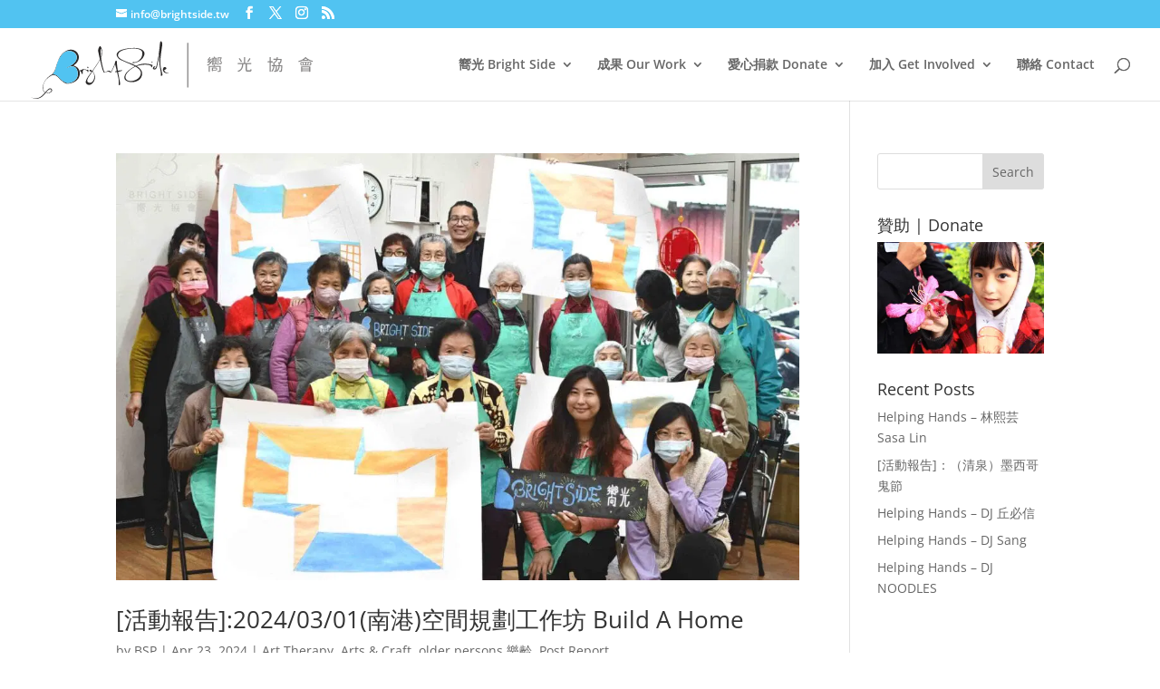

--- FILE ---
content_type: text/css; charset=UTF-8
request_url: https://edbj2a8u3dz.exactdn.com/wp-content/plugins/BrightsideDonation/css/donation-form.css?x=692fa5678dce9&ver=6.4.7
body_size: 620
content:
.donation-form-wrapper{background:#fff;padding:15px;border:1px solid #f2f2f2;position:relative}button{text-transform:uppercase!important}.loading{position:absolute;width:100%;height:100%;background:#eee;opacity:.5;color:#333}.donation-form-wrapper button{padding:12px!important;font-size:12px!important;min-height:45px;font-weight:800;margin:0}.donation-form-wrapper input{color:#666!important;background:#fff!important;background-image:-webkit-linear-gradient(#fff0,#fff0)!important;border:1px solid #cecece!important;-webkit-border-radius:3px!important;border-radius:3px!important;display:block!important;padding:.7em;width:100%!important;line-height:1.5!important}.simple-wrapper{background:unset!important;border:unset!important}.donation-form-wrapper h1{padding-top:.75rem}.donation-form-wrapper .accent{width:100px;margin-top:1.25rem;border-bottom:2px solid green}.selected-button{border:1px solid green!important;background:green!important;color:#fff!important}.payment-button-row{display:flex;flex-direction:row}.payment-button-row .payment-button{-ms-flex:0 33%;flex:1 0 33%;border-radius:0;background:#fff;color:#333;border:2px solid #eee;margin:0!important}.simple-wrapper .send-button{width:100%!important}.lang-select{-ms-flex:0 33%;flex:1 0 33%;border-radius:0;background:#fff;color:#333;border:2px solid #eee}.payment-section{margin-top:15px;display:-ms-grid;display:grid;-ms-grid-columns:1fr 20px 1fr 20px 1fr;grid-template-columns:auto auto auto;gap:20px}.submit-row{display:flex}.submit-row button,.submit-row .col-ph{-ms-flex:0 30%;flex:1 0 30%;display:inline-block}.amount-button{-ms-flex:0 30%;flex:1 0 30%;border-radius:0;background:#fff;color:#333;border:1px solid #cecece;font-size:12px;line-height:12px;height:45px;font-weight:600!important}.section-hide{display:none}.other-amount-area{position:relative}.currency{position:absolute;z-index:9;font-size:1.5rem;margin-top:20px;margin-left:10px}.cur-type{right:15px;z-index:9;background:#fff;font-size:.8rem;height:35px;top:15px;margin-top:5px!important}#other_amt{padding-left:30px!important;border:1px solid #cecece!important;font-size:1.3rem!important}#other_amt::placeholder{color:#333;opacity:.4;font-size:.9rem;-webkit-padding-before:4px}#other_amt::-webkit-outer-spin-button,#other_amt::-webkit-inner-spin-button{-webkit-appearance:none;margin:0}#other_amt{-moz-appearance:textfield}.send-button{background:#fff;border:2px solid green;color:#333;border-radius:0}.donate-heading{font-family:'DM Serif Display',serif;padding-top:20px;padding-bottom:40px}@media only screen and (max-width:600px){.payment-section{-ms-grid-columns:1fr 20px 1fr;grid-template-columns:auto auto}.donation-form-wrapper button{font-size:12px!important;height:unset}.send-button{width:100%!important;flex:unset!important}.submit-row{display:revert}}.top-space{margin-top:20px!important}.ms-flex{flex:0 33%!important}